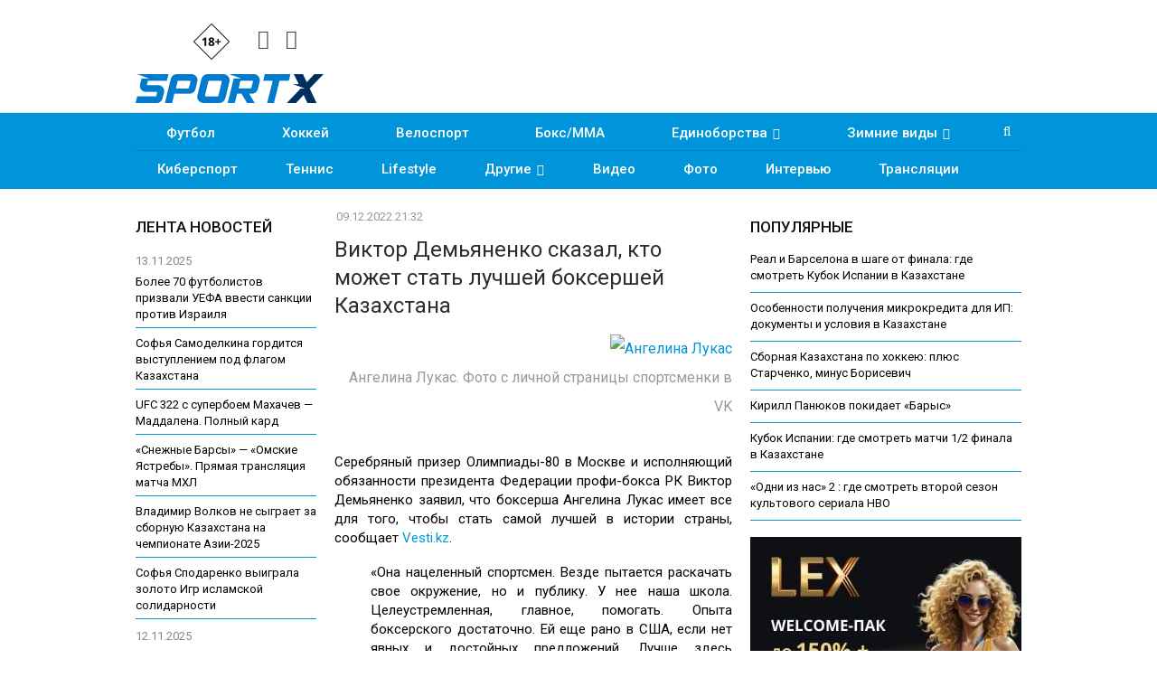

--- FILE ---
content_type: text/html; charset=UTF-8
request_url: https://sportx.kz/viktor-demyanenko-skazal-kto-mozhet-stat-luchshei-boksershei-kazakhstana/
body_size: 18759
content:
	<!DOCTYPE html>
		<!--[if IE 8]>
	<html class="ie ie8" lang="ru-RU" prefix="og: http://ogp.me/ns#"> <![endif]-->
	<!--[if IE 9]>
	<html class="ie ie9" lang="ru-RU" prefix="og: http://ogp.me/ns#"> <![endif]-->
	<!--[if gt IE 9]><!-->
<html lang="ru-RU" prefix="og: http://ogp.me/ns#"> <!--<![endif]-->
	<head>
				<meta charset="UTF-8">
		<meta http-equiv="X-UA-Compatible" content="IE=edge">
		<meta name="viewport" content="width=device-width, initial-scale=1.0">
		<link rel="pingback" href="https://sportx.kz/xmlrpc.php"/>

		<title>Виктор Демьяненко сказал, кто может стать лучшей боксершей Казахстана</title>

<!-- This site is optimized with the Yoast SEO Premium plugin v8.4 - https://yoast.com/wordpress/plugins/seo/ -->
<meta name="description" content="Серебряный призер Олимпиады-80 в Москве и исполняющий обязанности президента Федерации профи-бокса РК Виктор Демьяненко заявил, что боксерша Ангелина Ангелина Лукас, Виктор Демьяненко"/>
<link rel="canonical" href="https://sportx.kz/viktor-demyanenko-skazal-kto-mozhet-stat-luchshei-boksershei-kazakhstana/" />
<meta property="og:locale" content="ru_RU" />
<meta property="og:type" content="article" />
<meta property="og:title" content="Виктор Демьяненко сказал, кто может стать лучшей боксершей Казахстана" />
<meta property="og:description" content="Серебряный призер Олимпиады-80 в Москве и исполняющий обязанности президента Федерации профи-бокса РК Виктор Демьяненко заявил, что боксерша Ангелина Ангелина Лукас, Виктор Демьяненко" />
<meta property="og:url" content="https://sportx.kz/viktor-demyanenko-skazal-kto-mozhet-stat-luchshei-boksershei-kazakhstana/" />
<meta property="og:site_name" content="SportX.kz" />
<meta property="article:publisher" content="https://www.facebook.com/sportx.kz" />
<meta property="article:tag" content="Ангелина Лукас" />
<meta property="article:tag" content="Виктор Демьяненко" />
<meta property="article:section" content="Бокс/MMA" />
<meta property="article:published_time" content="2022-12-09T15:32:11+06:00" />
<meta property="og:image" content="https://sportx.kz/wp-content/uploads/2018/03/photo_232348.jpg" />
<meta property="og:image:secure_url" content="https://sportx.kz/wp-content/uploads/2018/03/photo_232348.jpg" />
<meta property="og:image:width" content="530" />
<meta property="og:image:height" content="292" />
<meta property="og:image:alt" content="Ангелина Лукас" />
<meta name="twitter:card" content="summary_large_image" />
<meta name="twitter:description" content="Серебряный призер Олимпиады-80 в Москве и исполняющий обязанности президента Федерации профи-бокса РК Виктор Демьяненко заявил, что боксерша Ангелина Ангелина Лукас, Виктор Демьяненко" />
<meta name="twitter:title" content="Виктор Демьяненко сказал, кто может стать лучшей боксершей Казахстана" />
<meta name="twitter:image" content="https://sportx.kz/wp-content/uploads/2018/03/photo_232348.jpg" />
<script type='application/ld+json'>{"@context":"https:\/\/schema.org","@type":"Organization","url":"https:\/\/sportx.kz\/","sameAs":["https:\/\/www.facebook.com\/sportx.kz","https:\/\/www.instagram.com\/sportx.kz\/","https:\/\/www.youtube.com\/channel\/UCUxtSXNLDF8wskVMEID55DA\/"],"@id":"https:\/\/sportx.kz\/#organization","name":"SportX.kz","logo":"https:\/\/sportx.kz\/wp-content\/uploads\/2018\/11\/sportx-kz-logo-site.png"}</script>
<!-- / Yoast SEO Premium plugin. -->

<link rel='dns-prefetch' href='//fonts.googleapis.com' />
<link rel='dns-prefetch' href='//s.w.org' />
<link rel="alternate" type="application/rss+xml" title="SportX.kz &raquo; Лента" href="https://sportx.kz/feed/" />
<link rel="alternate" type="application/rss+xml" title="SportX.kz &raquo; Лента комментариев" href="https://sportx.kz/comments/feed/" />
<link rel="alternate" type="application/rss+xml" title="SportX.kz &raquo; Лента комментариев к &laquo;Виктор Демьяненко сказал, кто может стать лучшей боксершей Казахстана&raquo;" href="https://sportx.kz/viktor-demyanenko-skazal-kto-mozhet-stat-luchshei-boksershei-kazakhstana/feed/" />
		<script type="text/javascript">
			window._wpemojiSettings = {"baseUrl":"https:\/\/s.w.org\/images\/core\/emoji\/12.0.0-1\/72x72\/","ext":".png","svgUrl":"https:\/\/s.w.org\/images\/core\/emoji\/12.0.0-1\/svg\/","svgExt":".svg","source":{"concatemoji":"https:\/\/sportx.kz\/wp-includes\/js\/wp-emoji-release.min.js?ver=5.3"}};
			!function(e,a,t){var r,n,o,i,p=a.createElement("canvas"),s=p.getContext&&p.getContext("2d");function c(e,t){var a=String.fromCharCode;s.clearRect(0,0,p.width,p.height),s.fillText(a.apply(this,e),0,0);var r=p.toDataURL();return s.clearRect(0,0,p.width,p.height),s.fillText(a.apply(this,t),0,0),r===p.toDataURL()}function l(e){if(!s||!s.fillText)return!1;switch(s.textBaseline="top",s.font="600 32px Arial",e){case"flag":return!c([127987,65039,8205,9895,65039],[127987,65039,8203,9895,65039])&&(!c([55356,56826,55356,56819],[55356,56826,8203,55356,56819])&&!c([55356,57332,56128,56423,56128,56418,56128,56421,56128,56430,56128,56423,56128,56447],[55356,57332,8203,56128,56423,8203,56128,56418,8203,56128,56421,8203,56128,56430,8203,56128,56423,8203,56128,56447]));case"emoji":return!c([55357,56424,55356,57342,8205,55358,56605,8205,55357,56424,55356,57340],[55357,56424,55356,57342,8203,55358,56605,8203,55357,56424,55356,57340])}return!1}function d(e){var t=a.createElement("script");t.src=e,t.defer=t.type="text/javascript",a.getElementsByTagName("head")[0].appendChild(t)}for(i=Array("flag","emoji"),t.supports={everything:!0,everythingExceptFlag:!0},o=0;o<i.length;o++)t.supports[i[o]]=l(i[o]),t.supports.everything=t.supports.everything&&t.supports[i[o]],"flag"!==i[o]&&(t.supports.everythingExceptFlag=t.supports.everythingExceptFlag&&t.supports[i[o]]);t.supports.everythingExceptFlag=t.supports.everythingExceptFlag&&!t.supports.flag,t.DOMReady=!1,t.readyCallback=function(){t.DOMReady=!0},t.supports.everything||(n=function(){t.readyCallback()},a.addEventListener?(a.addEventListener("DOMContentLoaded",n,!1),e.addEventListener("load",n,!1)):(e.attachEvent("onload",n),a.attachEvent("onreadystatechange",function(){"complete"===a.readyState&&t.readyCallback()})),(r=t.source||{}).concatemoji?d(r.concatemoji):r.wpemoji&&r.twemoji&&(d(r.twemoji),d(r.wpemoji)))}(window,document,window._wpemojiSettings);
		</script>
		<style type="text/css">
img.wp-smiley,
img.emoji {
	display: inline !important;
	border: none !important;
	box-shadow: none !important;
	height: 1em !important;
	width: 1em !important;
	margin: 0 .07em !important;
	vertical-align: -0.1em !important;
	background: none !important;
	padding: 0 !important;
}
</style>
	<link rel='stylesheet' id='wp-block-library-css'  href='https://sportx.kz/wp-includes/css/dist/block-library/style.min.css?ver=5.3' type='text/css' media='all' />
<link rel='stylesheet' id='better-framework-main-fonts-css'  href='https://fonts.googleapis.com/css?family=Roboto:400,500,400italic,700&#038;subset=cyrillic' type='text/css' media='all' />
<script type='text/javascript' src='https://sportx.kz/wp-includes/js/jquery/jquery.js?ver=1.12.4-wp'></script>
			<link rel="shortcut icon" href="https://sportx.kz/wp-content/uploads/2022/05/favicon.ico"><meta name="generator" content="Powered by WPBakery Page Builder - drag and drop page builder for WordPress."/>
<!--[if lte IE 9]><link rel="stylesheet" type="text/css" href="https://sportx.kz/wp-content/plugins/js_composer/assets/css/vc_lte_ie9.min.css" media="screen"><![endif]--><link rel='stylesheet' id='bf-minifed-css-1' href='https://sportx.kz/wp-content/bs-booster-cache/2573c9a8160d76656e3b97c47d08a0b5.css' type='text/css' media='all' />
<link rel='stylesheet' id='1.2-1768639808' href='https://sportx.kz/wp-content/bs-booster-cache/b2ba33e9641478450d738be94007e41e.css' type='text/css' media='all' />

<!-- BetterFramework Head Inline CSS -->
<style>
#lemain .listing-item-grid-1 .title {font-size: 15px !important;}
#lemains .listing-item-tb-1 .title {font-size: 16px !important;}
.listing-item-blog-1.bsw-4 .featured {text-align: left !important;}
h2.title-new {font-size: 16px; text-align: left; margin-top: 10px;}
.listing-item-blog-1 .featured .img-holder {width: 170px; margin-right:10px;}

</style>
<!-- /BetterFramework Head Inline CSS-->
		<style type="text/css" id="wp-custom-css">
			#content, #header {background-color:white;}		</style>
		<noscript><style type="text/css"> .wpb_animate_when_almost_visible { opacity: 1; }</style></noscript>	</head>

<body class="post-template-default single single-post postid-56125 single-format-standard active-light-box ltr close-rh page-layout-3-col-4 full-width single-prim-cat-5 single-cat-5  wpb-js-composer js-comp-ver-5.4.5 vc_responsive bs-ll-a" dir="ltr">

		<div class="main-wrap content-main-wrap">
			<header id="header" class="site-header header-style-2 full-width" itemscope="itemscope" itemtype="https://schema.org/WPHeader">

				<div class="header-inner">
			<div class="content-wrap">
				<div class="container">
					<div class="row">
						<div class="row-height">
							<div class="logo-col col-xs-3">
							
<!-- SportX head -->
<div class="headbn">
<div class="headbox">
<!-- <div class="hbox"></div>
<div class="hbox"></div> -->
<div class="ybox"><img src="/files/sportx18.png" width="40"/></div>
<div class="socbox">
<a class="vc_icon_element-link" href="https://www.instagram.com/sportx_kz/" title="Instagram" target="_blank" rel="nofollow"><span class="vc_icon_element-icon fa fa-instagram" ></span></a>
<a class="vc_icon_element-link" href="https://facebook.com/sportx.kz" title="Facebook" target="_blank" rel="nofollow"><span class="vc_icon_element-icon fa fa-facebook" ></span></a>
</div>
</div>
</div>
<!-- SportX head end -->
							
								<div class="col-inside">
									<div id="site-branding" class="site-branding">
	<p  id="site-title" class="logo h1 img-logo">
	<a href="https://sportx.kz/" itemprop="url" rel="home">
					<img id="site-logo" src="https://sportx.kz/wp-content/uploads/2022/04/sportx-kz-logo-d.png"
			     alt="Спорт Казахстана - SportX.kz"  />

			<span class="site-title">Спорт Казахстана - SportX.kz - Спортивный сайт</span>
				</a>
</p>
</div><!-- .site-branding -->
								</div>
							</div>
															<div class="sidebar-col col-xs-9">
									<div class="col-inside">
										<aside id="sidebar" class="sidebar" role="complementary" itemscope="itemscope" itemtype="https://schema.org/WPSideBar">
											<div class="bsac bsac-clearfix adloc-is-banner adloc-show-desktop adloc-show-tablet-portrait adloc-show-tablet-landscape adloc-show-phone location-header_aside_logo bsac-align-center bsac-column-1"><div id="bsac-69613-153819763" class="bsac-container bsac-type-custom_code " itemscope="" itemtype="https://schema.org/WPAdBlock" data-adid="69613" data-type="custom_code"><div>
</div></div></div>										</aside>
									</div>
									
			
									
								</div>
														</div>
					</div>
				</div>
			</div>
		</div>

		

<!-- Menu start -->

<div id="menu-main" class="menu main-menu-wrapper show-search-item menu-actions-btn-width-1" role="navigation" itemscope="itemscope" itemtype="https://schema.org/SiteNavigationElement">
<div class="main-menu-inner">
<div class="content-wrap">
<div class="container">

<!-- Nav1 start -->
<div id="navi1">


<nav class="main-menu-container">
<ul id="main-navigation" class="main-menu menu bsm-pure clearfix">
<li id="menu-item-36" class="menu-item menu-item-type-taxonomy menu-item-object-category menu-term-3 better-anim-fade menu-item-36"><a href="/football/">Футбол</a></li>
<li id="menu-item-37" class="menu-item menu-item-type-taxonomy menu-item-object-category menu-term-4 better-anim-fade menu-item-37"><a href="/hockey/">Хоккей</a></li>
<li id="menu-item-331" class="menu-item menu-item-type-taxonomy menu-item-object-category menu-term-10 better-anim-fade menu-item-331"><a href="/cycling/">Велоспорт</a></li>
<li id="menu-item-24" class="menu-item menu-item-type-taxonomy menu-item-object-category menu-term-5 better-anim-fade menu-item-24"><a href="/boxing/">Бокс/MMA</a></li>
<li id="menu-item-299" class="menu-item menu-item-type-taxonomy menu-item-object-category menu-item-has-children menu-term-11 better-anim-fade menu-item-299"><a href="/martial-arts/">Единоборства</a>
<ul class="sub-menu">
<li id="menu-item-300" class="menu-item menu-item-type-taxonomy menu-item-object-category menu-term-42 better-anim-fade menu-item-300"><a href="/martial-arts/wrestling/">Борьба</a></li>
<li id="menu-item-301" class="menu-item menu-item-type-taxonomy menu-item-object-category menu-term-43 better-anim-fade menu-item-301"><a href="/martial-arts/judo/">Дзюдо</a></li>
<li id="menu-item-304" class="menu-item menu-item-type-taxonomy menu-item-object-category menu-term-44 better-anim-fade menu-item-304"><a href="/martial-arts/taekwondo/">Таэквондо</a></li>
<li id="menu-item-302" class="menu-item menu-item-type-taxonomy menu-item-object-category menu-term-45 better-anim-fade menu-item-302"><a href="/martial-arts/karate/">Каратэ</a></li>
<li id="menu-item-303" class="menu-item menu-item-type-taxonomy menu-item-object-category menu-term-46 better-anim-fade menu-item-303"><a href="/martial-arts/sambo/">Самбо</a></li>
</ul>
</li>
<li id="menu-item-305" class="menu-item menu-item-type-taxonomy menu-item-object-category menu-item-has-children menu-term-8 better-anim-fade menu-item-305"><a href="/winter/">Зимние виды</a>
<ul class="sub-menu">
<li id="menu-item-307" class="menu-item menu-item-type-taxonomy menu-item-object-category menu-term-47 better-anim-fade menu-item-307"><a href="/winter/skiing/">Горные лыжи</a></li>
<li id="menu-item-306" class="menu-item menu-item-type-taxonomy menu-item-object-category menu-term-48 better-anim-fade menu-item-306"><a href="/winter/biathlon/">Биатлон</a></li>
<li id="menu-item-309" class="menu-item menu-item-type-taxonomy menu-item-object-category menu-term-49 better-anim-fade menu-item-309"><a href="/winter/ski-race/">Лыжные гонки</a></li>
<li id="menu-item-340" class="menu-item menu-item-type-taxonomy menu-item-object-category menu-term-12 better-anim-fade menu-item-340"><a href="/winter/skating/">Фигурное катание</a></li>
<li id="menu-item-311" class="menu-item menu-item-type-taxonomy menu-item-object-category menu-term-50 better-anim-fade menu-item-311"><a href="/winter/freestyle/">Фристайл</a></li>
<li id="menu-item-310" class="menu-item menu-item-type-taxonomy menu-item-object-category menu-term-51 better-anim-fade menu-item-310"><a href="/winter/jumping/">Прыжки с трамплина</a></li>
<li id="menu-item-308" class="menu-item menu-item-type-taxonomy menu-item-object-category menu-term-52 better-anim-fade menu-item-308"><a href="/winter/skating-winter/">Конькобежный спорт</a></li>
</ul>
</li>
</ul>
</li>
</ul><!-- #main-navigation -->
<div class="menu-action-buttons width-1">
<div class="search-container close">
<span class="search-handler"><i class="fa fa-search"></i></span>

<div class="search-box clearfix">
<form role="search" method="get" class="search-form clearfix" action="https://sportx.kz">
<input type="search" class="search-field"
 placeholder="Поиск..."
 value="" name="s"
 title="Искать:"
 autocomplete="off">
<input type="submit" class="search-submit" value="Поиск">
</form><!-- .search-form -->
</div>
</div>
</div>
</nav><!-- .main-menu-container -->


</div>
<!-- Nav1 end -->



<!-- Nav2 start -->
<div id="navi2">

<nav class="main-menu-container">
<ul id="main-navigation" class="main-menu menu bsm-pure clearfix">
<li id="menu-item-318" class="menu-item menu-item-type-taxonomy menu-item-object-category menu-term-9 better-anim-fade menu-item-318"><a href="/cybersport/">Киберспорт</a></li>
<li id="menu-item-318" class="menu-item menu-item-type-taxonomy menu-item-object-category menu-term-9 better-anim-fade menu-item-318"><a href="/tennis/">Теннис</a></li>
<li id="menu-item-23" class="menu-item menu-item-type-taxonomy menu-item-object-category menu-term-13 better-anim-fade menu-item-23"><a href="/lifestyle/">Lifestyle</a></li>
<li id="menu-item-334" class="menu-item menu-item-type-taxonomy menu-item-object-category menu-item-has-children menu-term-16 better-anim-fade menu-item-334"><a href="/sport/">Другие</a>
<ul class="sub-menu">
<li id="menu-item-337" class="menu-item menu-item-type-taxonomy menu-item-object-category menu-term-53 better-anim-fade menu-item-337"><a href="/krasota-zdorove/">Красота & Здоровье</a></li>
<li id="menu-item-337" class="menu-item menu-item-type-taxonomy menu-item-object-category menu-term-53 better-anim-fade menu-item-337"><a href="/sport/water/">Водные виды</a></li>
<li id="menu-item-339" class="menu-item menu-item-type-taxonomy menu-item-object-category menu-term-54 better-anim-fade menu-item-339"><a href="/sport/team/">Командные виды</a></li>
<li id="menu-item-335" class="menu-item menu-item-type-taxonomy menu-item-object-category menu-term-55 better-anim-fade menu-item-335"><a href="/sport/auto-moto/">Авто/мото</a></li>
<li id="menu-item-336" class="menu-item menu-item-type-taxonomy menu-item-object-category menu-term-56 better-anim-fade menu-item-336"><a href="/sport/athletics/">Атлетика</a></li>
<li id="menu-item-338" class="menu-item menu-item-type-taxonomy menu-item-object-category menu-term-57 better-anim-fade menu-item-338"><a href="/sport/gymnastics/">Гимнастика</a></li>
<li id="menu-item-31" class="menu-item menu-item-type-taxonomy menu-item-object-category menu-term-15 better-anim-fade menu-item-31"><a href="/sport/paralympic/">Паралимпизм</a></li>
<li id="menu-item-32" class="menu-item menu-item-type-taxonomy menu-item-object-category menu-term-15 better-anim-fade menu-item-31"><a href="/basketball/">Баскетбол</a></li>
<li id="menu-item-341" class="menu-item menu-item-type-taxonomy menu-item-object-category menu-term-41 better-anim-fade menu-item-341"><a href="/sport/other/">Прочие</a></li>
</ul>
</li>
<li id="menu-item-332" class="menu-item menu-item-type-taxonomy menu-item-object-category menu-term-6 better-anim-fade menu-item-332"><a href="/video/">Видео</a></li>
<li id="menu-item-333" class="menu-item menu-item-type-taxonomy menu-item-object-category menu-term-6 better-anim-fade menu-item-333"><a href="/photo/">Фото</a></li>
<li id="menu-item-334" class="menu-item menu-item-type-taxonomy menu-item-object-category menu-term-14 better-anim-fade menu-item-334"><a href="/interview/">Интервью</a></li>
<li id="menu-item-334" class="menu-item menu-item-type-taxonomy menu-item-object-category menu-term-14 better-anim-fade menu-item-334"><a href="/broadcast/">Трансляции</a></li>
</ul><!-- #main-navigation -->
</nav><!-- .main-menu-container -->

</div>
<!-- Nav2 end -->



</div>
</div>
</div>
</div>
<!-- Menu end -->
	</header><!-- .header -->
	<div class="rh-header clearfix light deferred-block-exclude">
		<div class="rh-container clearfix">

			<div class="menu-container close">
				<span class="menu-handler"><span class="lines"></span></span>
			</div><!-- .menu-container -->

			<div class="logo-container">
				<a href="https://sportx.kz/" itemprop="url" rel="home">
											<img src="https://sportx.kz/wp-content/uploads/2022/04/sportx-kz-logo-d.png"
						     alt="SportX.kz"  />				</a>
				<img src="/files/sportx18.png" style="display:block;margin-right:auto;margin-left:auto;margin-top:-43px;padding-left:35px;height:40px;" />
			</div><!-- .logo-container -->
		</div><!-- .rh-container -->
		
		<div class="rh-container clearfix">

<div>
<!-- Headmob -->
</div>
		</div>
		
	</div><!-- .rh-header -->
<div class="content-wrap">
		<main id="content" class="content-container">

		<div class="container layout-3-col layout-3-col-4 container post-template-1">
			<div class="row main-section">
										<div class="col-sm-7 content-column">
								<div class="single-container">
		<article id="post-56125" class="post-56125 post type-post status-publish format-standard has-post-thumbnail  category-boxing tag-angelina-lukas tag-viktor-demyanenko single-post-content has-thumbnail">
						<div class="post-header post-tp-1-header">
									<div class="post-meta-wrap clearfix">
						<div class="post-meta single-post-meta">
				<span class="time"><time class="post-published updated"
			                         datetime="2022-12-09T21:32:11+06:00"><b>09.12.2022 21:32</b></time></span>
			</div>
					</div>
										<h1 class="single-post-title">
						<span class="post-title" itemprop="headline">Виктор Демьяненко сказал, кто может стать лучшей боксершей Казахстана</span></h1>
									<div class="single-featured">
					<figure><a class="post-thumbnail open-lightbox" href="https://sportx.kz/wp-content/uploads/2018/03/photo_232348.jpg"><img  alt="Ангелина Лукас" data-src="https://sportx.kz/wp-content/uploads/2018/03/photo_232348.jpg">						</a>
													<figcaption class="wp-caption-text">Ангелина Лукас. Фото с личной страницы спортсменки в VK</figcaption>
							</figure>
											</div>
			</div>
						<div class="entry-content clearfix single-post-content">
	
<div style="padding-bottom: 15px;">

</div>
				<p>Серебряный призер Олимпиады-80 в Москве и исполняющий обязанности президента Федерации профи-бокса РК Виктор Демьяненко заявил, что боксерша Ангелина Лукас имеет все для того, чтобы стать самой лучшей в истории страны, сообщает <a href="https://vesti.kz/profi/angeline-lukas-predrekli-slavu-luchshey-boksershi-kazahstana-320569/">Vesti.kz</a>.</p>
<p style="padding-left: 40px;">&#171;Она нацеленный спортсмен. Везде пытается раскачать свое окружение, но и публику. У нее наша школа. Целеустремленная, главное, помогать. Опыта боксерского достаточно. Ей еще рано в США, если нет явных и достойных предложений. Лучше здесь набираться опыта. Она очень яркая и это ее преимущество. Успех придет. Предстоящий поединок будет непростым. Ее соперница очень опытная, но по силам Ангелине. Главное, правильно подготовиться и реализовать свой потенциал&#187;, &#8212; отметил Демьяненко.</p>
<p>Напомним, казахстанской боксерше Ангелине Лукас (2-0, 1 КО) 11 декабря <a href="https://sportx.kz/angelina-lukas-sdelala-zayavlenie-pered-boem-za-titul-chempionki-mira/">предстоит</a> бой с Лулу Кайаге (8-8-3, 2 КО) из Танзании.</p>
<p>В октябре Ангелина Лукас <a href="https://sportx.kz/boksersha-angelina-lukas-zavoevala-pervyi-titul-v-profi/">провела</a> свой второй бой на профи-ринге. Она выступила на вечере бокса в Стамбуле (Турция), где встретилась с украинкой Аленой Гуриевой (1-2, 0 КО). Бой был рассчитан на восемь раундов по две минуты. На кону стоял титул чемпионки UBO International в наилегчайшем весе. Лукас одержала досрочную победу во втором раунде.</p>
			</div>
			<section class="post-author clearfix">
		<a href="https://sportx.kz/author/gennadykim/"
	   title="Автор статьи">
		<span class="post-author-avatar" itemprop="image"><img  alt="" class="avatar avatar-80 photo" height="80" width="80" data-bs-srcset="{&quot;baseurl&quot;:&quot;https:\/\/secure.gravatar.com\/avatar\/&quot;,&quot;sizes&quot;:{&quot;80&quot;:&quot;6c93614d8fafbee8640c2a79b29b3bd5?s=80&#038;d=mm&#038;r=g&quot;,&quot;160&quot;:&quot;6c93614d8fafbee8640c2a79b29b3bd5?s=160&#038;d=mm&#038;r=g&quot;}}" data-src="https://secure.gravatar.com/avatar/6c93614d8fafbee8640c2a79b29b3bd5?s=80&#038;d=mm&#038;r=g"/></span>
	</a>

	<div class="author-title heading-typo">
		<a class="post-author-url" href="https://sportx.kz/author/gennadykim/"><span class="post-author-name">Ильнар Яруллин</span></a>
	</div>

	<div class="author-links">
				<ul class="author-social-icons">
					</ul>
			</div>

	<div class="post-author-bio" itemprop="description">
			</div>

</section>
	<div class="entry-terms post-tags clearfix">
		<span class="terms-label"><i class="fa fa-tags"></i></span>
		<a href="https://sportx.kz/tag/angelina-lukas/" rel="tag">Ангелина Лукас</a><a href="https://sportx.kz/tag/viktor-demyanenko/" rel="tag">Виктор Демьяненко</a>	</div>
		<div class="post-share single-post-share bottom-share clearfix style-1">
			<div class="post-share-btn-group">
							</div>
						<div class="share-handler-wrap ">
				<span class="share-handler post-share-btn rank-0">
					<i class="bf-icon  fa fa-share-alt"></i>						<b class="text">Поделиться</b>
										</span>
				<span class="social-item facebook"><a href="https://www.facebook.com/sharer.php?u=https%3A%2F%2Fsportx.kz%2Fviktor-demyanenko-skazal-kto-mozhet-stat-luchshei-boksershei-kazakhstana%2F" target="_blank" rel="nofollow" class="bs-button-el" onclick="window.open(this.href, 'share-facebook','left=50,top=50,width=600,height=320,toolbar=0'); return false;"><span class="icon"><i class="bf-icon fa fa-facebook"></i></span></a></span><span class="social-item vk"><a href="https://vkontakte.ru/share.php?url=https%3A%2F%2Fsportx.kz%2Fviktor-demyanenko-skazal-kto-mozhet-stat-luchshei-boksershei-kazakhstana%2F" target="_blank" rel="nofollow" class="bs-button-el" onclick="window.open(this.href, 'share-vk','left=50,top=50,width=600,height=320,toolbar=0'); return false;"><span class="icon"><i class="bf-icon fa fa-vk"></i></span></a></span><span class="social-item twitter"><a href="https://twitter.com/share?text=%D0%92%D0%B8%D0%BA%D1%82%D0%BE%D1%80+%D0%94%D0%B5%D0%BC%D1%8C%D1%8F%D0%BD%D0%B5%D0%BD%D0%BA%D0%BE+%D1%81%D0%BA%D0%B0%D0%B7%D0%B0%D0%BB%2C+%D0%BA%D1%82%D0%BE+%D0%BC%D0%BE%D0%B6%D0%B5%D1%82+%D1%81%D1%82%D0%B0%D1%82%D1%8C+%D0%BB%D1%83%D1%87%D1%88%D0%B5%D0%B9+%D0%B1%D0%BE%D0%BA%D1%81%D0%B5%D1%80%D1%88%D0%B5%D0%B9+%D0%9A%D0%B0%D0%B7%D0%B0%D1%85%D1%81%D1%82%D0%B0%D0%BD%D0%B0&url=https%3A%2F%2Fsportx.kz%2Fviktor-demyanenko-skazal-kto-mozhet-stat-luchshei-boksershei-kazakhstana%2F" target="_blank" rel="nofollow" class="bs-button-el" onclick="window.open(this.href, 'share-twitter','left=50,top=50,width=600,height=320,toolbar=0'); return false;"><span class="icon"><i class="bf-icon fa fa-twitter"></i></span></a></span><span class="social-item whatsapp"><a href="whatsapp://send?text=%D0%92%D0%B8%D0%BA%D1%82%D0%BE%D1%80+%D0%94%D0%B5%D0%BC%D1%8C%D1%8F%D0%BD%D0%B5%D0%BD%D0%BA%D0%BE+%D1%81%D0%BA%D0%B0%D0%B7%D0%B0%D0%BB%2C+%D0%BA%D1%82%D0%BE+%D0%BC%D0%BE%D0%B6%D0%B5%D1%82+%D1%81%D1%82%D0%B0%D1%82%D1%8C+%D0%BB%D1%83%D1%87%D1%88%D0%B5%D0%B9+%D0%B1%D0%BE%D0%BA%D1%81%D0%B5%D1%80%D1%88%D0%B5%D0%B9+%D0%9A%D0%B0%D0%B7%D0%B0%D1%85%D1%81%D1%82%D0%B0%D0%BD%D0%B0 %0A%0A https%3A%2F%2Fsportx.kz%2Fviktor-demyanenko-skazal-kto-mozhet-stat-luchshei-boksershei-kazakhstana%2F" target="_blank" rel="nofollow" class="bs-button-el" onclick="window.open(this.href, 'share-whatsapp','left=50,top=50,width=600,height=320,toolbar=0'); return false;"><span class="icon"><i class="bf-icon fa fa-whatsapp"></i></span></a></span><span class="social-item telegram"><a href="https://telegram.me/share/url?url=https%3A%2F%2Fsportx.kz%2Fviktor-demyanenko-skazal-kto-mozhet-stat-luchshei-boksershei-kazakhstana%2F&text=%D0%92%D0%B8%D0%BA%D1%82%D0%BE%D1%80+%D0%94%D0%B5%D0%BC%D1%8C%D1%8F%D0%BD%D0%B5%D0%BD%D0%BA%D0%BE+%D1%81%D0%BA%D0%B0%D0%B7%D0%B0%D0%BB%2C+%D0%BA%D1%82%D0%BE+%D0%BC%D0%BE%D0%B6%D0%B5%D1%82+%D1%81%D1%82%D0%B0%D1%82%D1%8C+%D0%BB%D1%83%D1%87%D1%88%D0%B5%D0%B9+%D0%B1%D0%BE%D0%BA%D1%81%D0%B5%D1%80%D1%88%D0%B5%D0%B9+%D0%9A%D0%B0%D0%B7%D0%B0%D1%85%D1%81%D1%82%D0%B0%D0%BD%D0%B0" target="_blank" rel="nofollow" class="bs-button-el" onclick="window.open(this.href, 'share-telegram','left=50,top=50,width=600,height=320,toolbar=0'); return false;"><span class="icon"><i class="bf-icon fa fa-send"></i></span></a></span><span class="social-item viber"><a href="viber://forward?text=%D0%92%D0%B8%D0%BA%D1%82%D0%BE%D1%80+%D0%94%D0%B5%D0%BC%D1%8C%D1%8F%D0%BD%D0%B5%D0%BD%D0%BA%D0%BE+%D1%81%D0%BA%D0%B0%D0%B7%D0%B0%D0%BB%2C+%D0%BA%D1%82%D0%BE+%D0%BC%D0%BE%D0%B6%D0%B5%D1%82+%D1%81%D1%82%D0%B0%D1%82%D1%8C+%D0%BB%D1%83%D1%87%D1%88%D0%B5%D0%B9+%D0%B1%D0%BE%D0%BA%D1%81%D0%B5%D1%80%D1%88%D0%B5%D0%B9+%D0%9A%D0%B0%D0%B7%D0%B0%D1%85%D1%81%D1%82%D0%B0%D0%BD%D0%B0 https%3A%2F%2Fsportx.kz%2Fviktor-demyanenko-skazal-kto-mozhet-stat-luchshei-boksershei-kazakhstana%2F" target="_blank" rel="nofollow" class="bs-button-el" onclick="window.open(this.href, 'share-viber','left=50,top=50,width=600,height=320,toolbar=0'); return false;"><span class="icon"><i class="bf-icon bsfi-viber"></i></span></a></span><span class="social-item ok-ru"><a href="http://www.odnoklassniki.ru/dk?st.cmd=addShare&st.s=2&st.noresize=on&st._surl=https%3A%2F%2Fsportx.kz%2Fviktor-demyanenko-skazal-kto-mozhet-stat-luchshei-boksershei-kazakhstana%2F&st.comments=%D0%92%D0%B8%D0%BA%D1%82%D0%BE%D1%80+%D0%94%D0%B5%D0%BC%D1%8C%D1%8F%D0%BD%D0%B5%D0%BD%D0%BA%D0%BE+%D1%81%D0%BA%D0%B0%D0%B7%D0%B0%D0%BB%2C+%D0%BA%D1%82%D0%BE+%D0%BC%D0%BE%D0%B6%D0%B5%D1%82+%D1%81%D1%82%D0%B0%D1%82%D1%8C+%D0%BB%D1%83%D1%87%D1%88%D0%B5%D0%B9+%D0%B1%D0%BE%D0%BA%D1%81%D0%B5%D1%80%D1%88%D0%B5%D0%B9+%D0%9A%D0%B0%D0%B7%D0%B0%D1%85%D1%81%D1%82%D0%B0%D0%BD%D0%B0" target="_blank" rel="nofollow" class="bs-button-el" onclick="window.open(this.href, 'share-ok-ru','left=50,top=50,width=600,height=320,toolbar=0'); return false;"><span class="icon"><i class="bf-icon bsfi-ok-ru"></i></span></a></span><span class="social-item email"><a href="/cdn-cgi/l/email-protection#[base64]" target="_blank" rel="nofollow" class="bs-button-el" onclick="window.open(this.href, 'share-email','left=50,top=50,width=600,height=320,toolbar=0'); return false;"><span class="icon"><i class="bf-icon fa fa-envelope-open"></i></span></a></span></div>		</div>
				</article>
		<div class="bsac bsac-clearfix adloc-post-before-author adloc-is-banner adloc-show-desktop adloc-show-tablet-portrait adloc-show-tablet-landscape adloc-show-phone location-post_before_author_box bsac-align-center bsac-column-1"><div id="bsac-68364-1294441355" class="bsac-container bsac-type-custom_code " itemscope="" itemtype="https://schema.org/WPAdBlock" data-adid="68364" data-type="custom_code"><div class="js-relap-anchor" data-relap-id="0yzTAcMD2i_V_MLC"></div>

<div><a href="https://megogo.kz/"  target="_blank" rel="nofollow"><img src="https://sportx.kz/wp-content/uploads/2024/04/600-sports.jpg" width="100%" /></a></div></div></div>
	</div>
<div class="post-related">

	<div class="section-heading sh-t7 sh-s1 ">

					<span class="h-text related-posts-heading">Читайте также</span>
		
	</div>

	
					<div class="bs-pagination-wrapper main-term-none next_prev ">
			<div class="listing listing-thumbnail listing-tb-2 clearfix  scolumns-3 simple-grid include-last-mobile">
	<div  class="post-64208 type-post format-standard has-post-thumbnail   listing-item listing-item-thumbnail listing-item-tb-2 main-term-6">
<div class="item-inner clearfix">
			<div class="featured">
						<a  alt="Ангелина Лукас" title="Оптимизм на целую неделю вперед! Лукас вдохновила фолловеров" data-src="https://sportx.kz/wp-content/uploads/2022/06/angelina_lukas1997_288979088_1045466679406550_271860368088248476_n-scaled-e1690824013225-210x136.jpg" data-bs-srcset="{&quot;baseurl&quot;:&quot;https:\/\/sportx.kz\/wp-content\/uploads\/2022\/06\/&quot;,&quot;sizes&quot;:{&quot;86&quot;:&quot;angelina_lukas1997_288979088_1045466679406550_271860368088248476_n-scaled-e1690824013225-86x64.jpg&quot;,&quot;210&quot;:&quot;angelina_lukas1997_288979088_1045466679406550_271860368088248476_n-scaled-e1690824013225-210x136.jpg&quot;,&quot;279&quot;:&quot;angelina_lukas1997_288979088_1045466679406550_271860368088248476_n-scaled-e1690824013225-279x220.jpg&quot;,&quot;357&quot;:&quot;angelina_lukas1997_288979088_1045466679406550_271860368088248476_n-scaled-e1690824013225-357x210.jpg&quot;,&quot;750&quot;:&quot;angelina_lukas1997_288979088_1045466679406550_271860368088248476_n-scaled-e1690824013225-750x430.jpg&quot;,&quot;957&quot;:&quot;angelina_lukas1997_288979088_1045466679406550_271860368088248476_n-scaled-e1690824013225.jpg&quot;}}"					class="img-holder" href="https://sportx.kz/optimizm-na-tseluyu-nedelyu-vpered-lukas-vdokhnovila-folloverov/"></a>
					</div>
	<p class="title">	<a class="post-url" href="https://sportx.kz/optimizm-na-tseluyu-nedelyu-vpered-lukas-vdokhnovila-folloverov/" title="Оптимизм на целую неделю вперед! Лукас вдохновила фолловеров">
			<span class="post-title">
				Оптимизм на целую неделю вперед! Лукас вдохновила фолловеров			</span>
	</a>
	</p></div>
</div >
<div  class="post-63849 type-post format-standard has-post-thumbnail   listing-item listing-item-thumbnail listing-item-tb-2 main-term-5">
<div class="item-inner clearfix">
			<div class="featured">
						<a  alt="Ангелина Лукас" title="«Могу совмещать в себе силу и красоту». Самая красивая боксерша поделилась подробностями личной и профессиональной жизни" data-src="https://sportx.kz/wp-content/uploads/2022/07/angelina_lukas1997_293370321_514536313780592_2728057099613965150_n-scaled-e1689683575531-210x136.jpg" data-bs-srcset="{&quot;baseurl&quot;:&quot;https:\/\/sportx.kz\/wp-content\/uploads\/2022\/07\/&quot;,&quot;sizes&quot;:{&quot;86&quot;:&quot;angelina_lukas1997_293370321_514536313780592_2728057099613965150_n-scaled-e1689683575531-86x64.jpg&quot;,&quot;210&quot;:&quot;angelina_lukas1997_293370321_514536313780592_2728057099613965150_n-scaled-e1689683575531-210x136.jpg&quot;,&quot;279&quot;:&quot;angelina_lukas1997_293370321_514536313780592_2728057099613965150_n-scaled-e1689683575531-279x220.jpg&quot;,&quot;357&quot;:&quot;angelina_lukas1997_293370321_514536313780592_2728057099613965150_n-scaled-e1689683575531-357x210.jpg&quot;,&quot;750&quot;:&quot;angelina_lukas1997_293370321_514536313780592_2728057099613965150_n-scaled-e1689683575531-750x430.jpg&quot;,&quot;963&quot;:&quot;angelina_lukas1997_293370321_514536313780592_2728057099613965150_n-scaled-e1689683575531.jpg&quot;}}"					class="img-holder" href="https://sportx.kz/mogu-sovmeshat-v-sebe-silu-i-krasotu-samaya-krasivaya-boksersha-podelilas-podrobnostyami-lichnoi-i-professionalnoi-zhizni/"></a>
					</div>
	<p class="title">	<a class="post-url" href="https://sportx.kz/mogu-sovmeshat-v-sebe-silu-i-krasotu-samaya-krasivaya-boksersha-podelilas-podrobnostyami-lichnoi-i-professionalnoi-zhizni/" title="«Могу совмещать в себе силу и красоту». Самая красивая боксерша поделилась подробностями личной и профессиональной жизни">
			<span class="post-title">
				«Могу совмещать в себе силу и красоту». Самая красивая боксерша поделилась&hellip;			</span>
	</a>
	</p></div>
</div >
<div  class="post-61497 type-post format-video has-post-thumbnail   listing-item listing-item-thumbnail listing-item-tb-2 main-term-6">
<div class="item-inner clearfix">
			<div class="featured">
						<a  title="Неожиданный исход противостояния Муздиман-Лукас" data-src="https://sportx.kz/wp-content/uploads/2023/05/bezymyannyi-13-210x136.png" data-bs-srcset="{&quot;baseurl&quot;:&quot;https:\/\/sportx.kz\/wp-content\/uploads\/2023\/05\/&quot;,&quot;sizes&quot;:{&quot;86&quot;:&quot;bezymyannyi-13-86x64.png&quot;,&quot;210&quot;:&quot;bezymyannyi-13-210x136.png&quot;,&quot;279&quot;:&quot;bezymyannyi-13-279x220.png&quot;,&quot;357&quot;:&quot;bezymyannyi-13-357x210.png&quot;,&quot;434&quot;:&quot;bezymyannyi-13.png&quot;}}"					class="img-holder" href="https://sportx.kz/neozhidannyi-iskhod-protivostoyaniya-muzdiman-lukas/"></a>
			<span class="format-icon format-video"><i class="fa fa-play"></i></span>		</div>
	<p class="title">	<a class="post-url" href="https://sportx.kz/neozhidannyi-iskhod-protivostoyaniya-muzdiman-lukas/" title="Неожиданный исход противостояния Муздиман-Лукас">
			<span class="post-title">
				Неожиданный исход противостояния Муздиман-Лукас			</span>
	</a>
	</p></div>
</div >
<div  class="post-61365 type-post format-standard has-post-thumbnail   listing-item listing-item-thumbnail listing-item-tb-2 main-term-5">
<div class="item-inner clearfix">
			<div class="featured">
						<a  title="Ангелина Лукас хочет принести все чемпионские титулы в Казахстан" data-src="https://sportx.kz/wp-content/uploads/2022/10/lukas-210x136.png" data-bs-srcset="{&quot;baseurl&quot;:&quot;https:\/\/sportx.kz\/wp-content\/uploads\/2022\/10\/&quot;,&quot;sizes&quot;:{&quot;86&quot;:&quot;lukas-86x64.png&quot;,&quot;210&quot;:&quot;lukas-210x136.png&quot;,&quot;279&quot;:&quot;lukas-279x220.png&quot;,&quot;357&quot;:&quot;lukas-357x210.png&quot;,&quot;549&quot;:&quot;lukas.png&quot;}}"					class="img-holder" href="https://sportx.kz/angelina-lukas-khochet-prinesti-vse-chempionskie-tituly-v-kazakhstan/"></a>
					</div>
	<p class="title">	<a class="post-url" href="https://sportx.kz/angelina-lukas-khochet-prinesti-vse-chempionskie-tituly-v-kazakhstan/" title="Ангелина Лукас хочет принести все чемпионские титулы в Казахстан">
			<span class="post-title">
				Ангелина Лукас хочет принести все чемпионские титулы в Казахстан			</span>
	</a>
	</p></div>
</div >
	</div>
			</div>
		<div class="bs-pagination bs-ajax-pagination next_prev main-term-none clearfix">
			<script data-cfasync="false" src="/cdn-cgi/scripts/5c5dd728/cloudflare-static/email-decode.min.js"></script><script>var bs_ajax_paginate_414179424 = '{"query":{"paginate":"next_prev","count":4,"posts_per_page":4,"post__not_in":[56125],"ignore_sticky_posts":1,"category__in":[5],"tag__in":[894,1790],"_layout":{"state":"1|1|0","page":"3-col-4"}},"type":"wp_query","view":"Publisher::fetch_related_posts","current_page":1,"ajax_url":"\/wp-admin\/admin-ajax.php","remove_duplicates":"0","paginate":"next_prev","_layout":{"state":"1|1|0","page":"3-col-4"},"_bs_pagin_token":"0f89875"}';</script>				<a class="btn-bs-pagination prev disabled" rel="prev" data-id="414179424"
				   title="предыдущий">
					<i class="fa fa-angle-left"
					   aria-hidden="true"></i> Назад				</a>
				<a  rel="next" class="btn-bs-pagination next"
				   data-id="414179424" title="следующий">
					Вперед <i
							class="fa fa-angle-right" aria-hidden="true"></i>
				</a>
				</div></div>
						</div><!-- .content-column -->
												<div class="col-sm-3 sidebar-column sidebar-column-primary">
							<aside id="sidebar-primary-sidebar" class="sidebar" role="complementary" aria-label="Primary Sidebar Sidebar" itemscope="itemscope" itemtype="https://schema.org/WPSideBar">
	<div id="headza" class=" h-ni w-t primary-sidebar-widget widget widget_bs-text-listing-4"><div class=" bs-listing bs-listing-listing-text-4 bs-listing-single-tab">			<p class="section-heading sh-t7 sh-s1 main-term-none">

			
									<span class="h-text main-term-none main-link">
						 ПОПУЛЯРНЫЕ					</span>
				
			
			</p>
				<div class="listing listing-text listing-text-4 clearfix columns-1">
		<div class="post-71206 type-post format-standard has-post-thumbnail   listing-item listing-item-text listing-item-text-4 main-term-1">
	<div class="item-inner">
		<p class="title">		<a href="https://sportx.kz/real-i-barselona-v-shage-ot-finala-gde-smotret-kubok-ispanii-v-kazakhstane/" class="post-title post-url">
			Реал и Барселона в шаге от финала: где смотреть Кубок Испании в Казахстане		</a>
		</p>		<div class="post-meta">

					</div>
			</div>
	</div >
	<div class="post-71202 type-post format-standard has-post-thumbnail   listing-item listing-item-text listing-item-text-4 main-term-14">
	<div class="item-inner">
		<p class="title">		<a href="https://sportx.kz/osobennosti-polucheniya-mikrokredita-dlya-ip-dokumenty-i-usloviya-v-kazakhstane/" class="post-title post-url">
			Особенности получения микрокредита для ИП: документы и условия в Казахстане		</a>
		</p>		<div class="post-meta">

					</div>
			</div>
	</div >
	<div class="post-71238 type-post format-standard has-post-thumbnail   listing-item listing-item-text listing-item-text-4 main-term-121">
	<div class="item-inner">
		<p class="title">		<a href="https://sportx.kz/sbornaya-kazakhstana-po-khokkeyu-plyus-starchenko-minus-borisevich/" class="post-title post-url">
			Сборная Казахстана по хоккею: плюс Старченко, минус Борисевич		</a>
		</p>		<div class="post-meta">

					</div>
			</div>
	</div >
	<div class="post-71546 type-post format-standard has-post-thumbnail   listing-item listing-item-text listing-item-text-4 main-term-1">
	<div class="item-inner">
		<p class="title">		<a href="https://sportx.kz/kirill-panyukov-pokidaet-barys/" class="post-title post-url">
			Кирилл Панюков покидает «Барыс»		</a>
		</p>		<div class="post-meta">

					</div>
			</div>
	</div >
	<div class="post-71184 type-post format-standard has-post-thumbnail   listing-item listing-item-text listing-item-text-4 main-term-1">
	<div class="item-inner">
		<p class="title">		<a href="https://sportx.kz/kubok-ispanii-gde-smotret-matchi-1-2-finala-v-kazakhstane/" class="post-title post-url">
			Кубок Испании: где смотреть матчи 1/2 финала в Казахстане		</a>
		</p>		<div class="post-meta">

					</div>
			</div>
	</div >
	<div class="post-71215 type-post format-standard has-post-thumbnail   listing-item listing-item-text listing-item-text-4 main-term-1">
	<div class="item-inner">
		<p class="title">		<a href="https://sportx.kz/odni-iz-nas-2-gde-smotret-vtoroi-sezon-kultovogo-seriala-nvo/" class="post-title post-url">
			«Одни из нас» 2 : где смотреть второй сезон культового сериала НВО		</a>
		</p>		<div class="post-meta">

					</div>
			</div>
	</div >
	</div>
	</div></div><div id="custom_html-6" class="widget_text  h-ni w-nt primary-sidebar-widget widget widget_custom_html"><div class="textwidget custom-html-widget"><div>
<a href="https://lex-irrs01.com/c33f05839" target="_blank"><img width="100%;" src="https://sportx.kz/wp-content/uploads/2024/10/welcome.jpeg"></a>
</div>
<div class="myurls">

</div></div></div></aside>
						</div><!-- .primary-sidebar-column -->
												<div class="col-sm-2 sidebar-column sidebar-column-secondary">
							<aside id="sidebar-secondary-sidebar" class="sidebar" role="complementary" aria-label="Secondary Sidebar Sidebar" itemscope="itemscope" itemtype="https://schema.org/WPSideBar">
	<div id="widgetsm" class=" h-ni w-t secondary-sidebar-widget widget widget_execphp"><div class="section-heading sh-t7 sh-s1"><span class="h-text">ЛЕНТА НОВОСТЕЙ</span></div>			<div class="execphpwidget"><div class="scrolls">
<div class="custom-scroll custom-scroll-1">
<div class="listing listing-text listing-text-4 clearfix columns-1">
<div class="timers">13.11.2025</div><div class="type-post format-video has-post-thumbnail listing-item listing-item-text listing-item-text-4">
	<div class="item-inner"><p class="title">
		<a href="https://sportx.kz/bolee-70-futbolistov-prizvali-uefa-vvesti-sanktsii-protiv-izrailya/" class="post-title post-url">Более 70 футболистов призвали УЕФА ввести санкции против Израиля</a>
	</p></div>
</div>
<div class="type-post format-video has-post-thumbnail listing-item listing-item-text listing-item-text-4">
	<div class="item-inner"><p class="title">
		<a href="https://sportx.kz/sofya-samodelkina-gorditsya-vystupleniem-pod-flagom-kazakhstana/" class="post-title post-url">Софья Самоделкина гордится выступлением под флагом Казахстана</a>
	</p></div>
</div>
<div class="type-post format-video has-post-thumbnail listing-item listing-item-text listing-item-text-4">
	<div class="item-inner"><p class="title">
		<a href="https://sportx.kz/ufc-322-s-superboem-makhachev-maddalena-polnyi-kard/" class="post-title post-url">UFC 322 с супербоем Махачев &#8212; Маддалена. Полный кард</a>
	</p></div>
</div>
<div class="type-post format-video has-post-thumbnail listing-item listing-item-text listing-item-text-4">
	<div class="item-inner"><p class="title">
		<a href="https://sportx.kz/snezhnye-barsy-sputnik-pryamaya-translyatsiya-matcha-mkhl/" class="post-title post-url">«Снежные Барсы» &#8212; «Омские Ястребы». Прямая трансляция матча МХЛ</a>
	</p></div>
</div>
<div class="type-post format-video has-post-thumbnail listing-item listing-item-text listing-item-text-4">
	<div class="item-inner"><p class="title">
		<a href="https://sportx.kz/vladimir-volkov-ne-sygraet-za-sbornuyu-kazakhstana-na-chempionate-azii-2025/" class="post-title post-url">Владимир Волков не сыграет за сборную Казахстана на чемпионате Азии-2025</a>
	</p></div>
</div>
<div class="type-post format-video has-post-thumbnail listing-item listing-item-text listing-item-text-4">
	<div class="item-inner"><p class="title">
		<a href="https://sportx.kz/sofya-spodarenko-vyigrala-zoloto-igr-islamskoi-solidarnosti/" class="post-title post-url">Софья Сподаренко выиграла золото Игр исламской солидарности</a>
	</p></div>
</div>
<div class="timers">12.11.2025</div><div class="type-post format-video has-post-thumbnail listing-item listing-item-text listing-item-text-4">
	<div class="item-inner"><p class="title">
		<a href="https://sportx.kz/wta-otmetila-rybakinu/" class="post-title post-url">WTA отметила Рыбакину </a>
	</p></div>
</div>
<div class="type-post format-video has-post-thumbnail listing-item listing-item-text listing-item-text-4">
	<div class="item-inner"><p class="title">
		<a href="https://sportx.kz/ovechkin-zabil-901-gol-v-nkhl/" class="post-title post-url">Овечкин забил 901 гол в НХЛ</a>
	</p></div>
</div>
<div class="timers">30.09.2025</div><div class="type-post format-video has-post-thumbnail listing-item listing-item-text listing-item-text-4">
	<div class="item-inner"><p class="title">
		<a href="https://sportx.kz/liga-chempionov-kairat-real-madrid/" class="post-title post-url">Лига Чемпионов. «Кайрат» &#8212; «Реал Мадрид»</a>
	</p></div>
</div>
<div class="timers">22.09.2025</div><div class="type-post format-video has-post-thumbnail listing-item listing-item-text listing-item-text-4">
	<div class="item-inner"><p class="title">
		<a href="https://sportx.kz/kairat-vyshel-na-pervoe-mest-v-kpl/" class="post-title post-url">«Кайрат» вышел на первое место в КПЛ</a>
	</p></div>
</div>
<div class="timers">18.09.2025</div><div class="type-post format-video has-post-thumbnail listing-item listing-item-text listing-item-text-4">
	<div class="item-inner"><p class="title">
		<a href="https://sportx.kz/v-kazakhstane-rastyot-populyarnost-sporta-i-smi-aktivnee-osveshayut-vsyo-na-kazakhskom-yazyke/" class="post-title post-url">В Казахстане растёт популярность спорта &#8212; и СМИ активнее освещают всё на казахском языке</a>
	</p></div>
</div>
<div class="timers">17.09.2025</div><div class="type-post format-video has-post-thumbnail listing-item listing-item-text listing-item-text-4">
	<div class="item-inner"><p class="title">
		<a href="https://sportx.kz/adilet-sadybekov-obeshaem-ostavit-vse-sily-tam-chtoby-privesti-ochki-iz-portugalii/" class="post-title post-url">Адилет Садыбеков: Обещаем оставить все силы там, чтобы привести очки из Португалии</a>
	</p></div>
</div>
<div class="type-post format-video has-post-thumbnail listing-item listing-item-text listing-item-text-4">
	<div class="item-inner"><p class="title">
		<a href="https://sportx.kz/lider-barysa-v-top-10-golov-nedeli/" class="post-title post-url">Лидер &#171;Барыса&#187; в топ-10 голов недели</a>
	</p></div>
</div>
<div class="type-post format-video has-post-thumbnail listing-item listing-item-text listing-item-text-4">
	<div class="item-inner"><p class="title">
		<a href="https://sportx.kz/kazakhstanki-proigrali-startovye-poedinki-na-chempionate-mira-borbe/" class="post-title post-url">Казахстанки проиграли стартовые поединки на чемпионате мира борьбе</a>
	</p></div>
</div>
<div class="type-post format-video has-post-thumbnail listing-item listing-item-text listing-item-text-4">
	<div class="item-inner"><p class="title">
		<a href="https://sportx.kz/dve-bronzy-kazakhstanskie-volniki-zavershili-vystuplenie-na-chempionate-mira/" class="post-title post-url">Две бронзы: казахстанские вольники завершили выступление на чемпионате мира</a>
	</p></div>
</div>
<div class="type-post format-video has-post-thumbnail listing-item listing-item-text listing-item-text-4">
	<div class="item-inner"><p class="title">
		<a href="https://sportx.kz/v-kazakhstanskoi-premer-lige-zavershilsya-dvadtsat-tretii-tur/" class="post-title post-url">В Казахстанской Премьер –лиге завершился двадцать третий тур</a>
	</p></div>
</div>
<div class="timers">16.09.2025</div><div class="type-post format-video has-post-thumbnail listing-item listing-item-text listing-item-text-4">
	<div class="item-inner"><p class="title">
		<a href="https://sportx.kz/matchem-v-taldykorgane-zavershilsya-23-tur-kpl/" class="post-title post-url">Матчем в Талдыкоргане завершился 23 тур КПЛ</a>
	</p></div>
</div>
<div class="type-post format-video has-post-thumbnail listing-item listing-item-text listing-item-text-4">
	<div class="item-inner"><p class="title">
		<a href="https://sportx.kz/eks-forvard-barysa-prodolzhit-kareru-v-germanii/" class="post-title post-url">Экс-форвард «Барыса» продолжит карьеру в Германии</a>
	</p></div>
</div>
<div class="type-post format-video has-post-thumbnail listing-item listing-item-text listing-item-text-4">
	<div class="item-inner"><p class="title">
		<a href="https://sportx.kz/barys-pones-poteryu-pered-vyezdnoi-seriei/" class="post-title post-url">«Барыс» понес потерю перед выездной серией</a>
	</p></div>
</div>
<div class="type-post format-video has-post-thumbnail listing-item listing-item-text listing-item-text-4">
	<div class="item-inner"><p class="title">
		<a href="https://sportx.kz/zhetysu-kaisar-pryamaya-translyatsiya-matcha-23-tura-kpl/" class="post-title post-url">Жетысу  &#8212;  Кайсар. Прямая трансляция матча 23 тура КПЛ</a>
	</p></div>
</div>
<div class="type-post format-video has-post-thumbnail listing-item listing-item-text listing-item-text-4">
	<div class="item-inner"><p class="title">
		<a href="https://sportx.kz/krouford-o-topurii-on-ne-na-urovne-makgregora-i-vedyot-sebya-kak-falshivka/" class="post-title post-url">Кроуфорд о Топурии: «Он не на уровне Макгрегора и ведёт себя как фальшивка»</a>
	</p></div>
</div>
<div class="type-post format-video has-post-thumbnail listing-item listing-item-text listing-item-text-4">
	<div class="item-inner"><p class="title">
		<a href="https://sportx.kz/ochen-khoroshaya-igra/" class="post-title post-url">«Очень хорошая игра!»</a>
	</p></div>
</div>
<div class="type-post format-video has-post-thumbnail listing-item listing-item-text listing-item-text-4">
	<div class="item-inner"><p class="title">
		<a href="https://sportx.kz/mikhail-kravets-rebyata-polezli-na-vorota-ne-stesnyalis-idti-v-styki-vtoroi-period-voobshe-byl-luchshii-za-vse-eti-chetyre-igry/" class="post-title post-url">Михаил Кравец: «Ребята полезли на ворота, не стеснялись идти в стыки. Второй период вообще был лучший за все эти четыре игры»</a>
	</p></div>
</div>
<div class="type-post format-video has-post-thumbnail listing-item listing-item-text listing-item-text-4">
	<div class="item-inner"><p class="title">
		<a href="https://sportx.kz/barys-sovershil-kambek-i-razgromil-moskovskoe-dinamo/" class="post-title post-url">Барыс» совершил камбэк и разгромил московское «Динамо»</a>
	</p></div>
</div>
<div class="timers">15.09.2025</div><div class="type-post format-video has-post-thumbnail listing-item listing-item-text listing-item-text-4">
	<div class="item-inner"><p class="title">
		<a href="https://sportx.kz/barys-predstavil-sostav-na-match-s-moskovskim-dinamo/" class="post-title post-url">«Барыс» представил состав на матч с московским «Динамо»</a>
	</p></div>
</div>
<div class="type-post format-video has-post-thumbnail listing-item listing-item-text listing-item-text-4">
	<div class="item-inner"><p class="title">
		<a href="https://sportx.kz/konstantin-pushkaryov-utverzhdyon-glavnym-trenerom-nomada/" class="post-title post-url">Константин Пушкарёв утверждён главным тренером «Номада»</a>
	</p></div>
</div>
<div class="type-post format-video has-post-thumbnail listing-item listing-item-text listing-item-text-4">
	<div class="item-inner"><p class="title">
		<a href="https://sportx.kz/71620-2/" class="post-title post-url">В Астане завершился чемпионат Казахстана по шорт-треку</a>
	</p></div>
</div>
<div class="type-post format-video has-post-thumbnail listing-item listing-item-text listing-item-text-4">
	<div class="item-inner"><p class="title">
		<a href="https://sportx.kz/eks-nastavnik-barysa-mikhail-panin-o-starte-komandy-v-novom-sezone-kkhl-est-motivatsiya-i-ambitsii-popast-v-plei-off/" class="post-title post-url">Экс-наставник «Барыса» Михаил Панин — о старте команды в новом сезоне КХЛ: «Есть мотивация и амбиции попасть в плей-офф»</a>
	</p></div>
</div>
<div class="type-post format-video has-post-thumbnail listing-item listing-item-text listing-item-text-4">
	<div class="item-inner"><p class="title">
		<a href="https://sportx.kz/kazakhstanka-vyshla-v-final-chempionata-mira-po-legkoi-atletike/" class="post-title post-url">Казахстанка вышла в финал чемпионата мира по легкой атлетике</a>
	</p></div>
</div>
<div class="type-post format-video has-post-thumbnail listing-item listing-item-text listing-item-text-4">
	<div class="item-inner"><p class="title">
		<a href="https://sportx.kz/rizabek-aitmukhan-zavershil-vystuplenie-na-chm-po-volnoi-borbe/" class="post-title post-url">Ризабек Айтмухан завершил выступление на ЧМ по вольной борьбе</a>
	</p></div>
</div>
<div class="type-post format-video has-post-thumbnail listing-item listing-item-text listing-item-text-4">
	<div class="item-inner"><p class="title">
		<a href="https://sportx.kz/zhibek-kulambaeva-zavoevala-svoi-pervyi-titul-wta/" class="post-title post-url">Жибек Куламбаева выиграла свой первый титул WTA</a>
	</p></div>
</div>
<div class="type-post format-video has-post-thumbnail listing-item listing-item-text listing-item-text-4">
	<div class="item-inner"><p class="title">
		<a href="https://sportx.kz/kazakhstanskaya-gimnastka-zavoevala-dve-serebryanye-medali-na-etape-gran-pri-v-chekhii/" class="post-title post-url">Казахстанская гимнастка завоевала две серебряные медали на этапе Гран-при в Чехии</a>
	</p></div>
</div>
<div class="type-post format-video has-post-thumbnail listing-item listing-item-text listing-item-text-4">
	<div class="item-inner"><p class="title">
		<a href="https://sportx.kz/asylzhan-bakytzhanuly-pobedil-evgeniya-erokhina-v-glavnom-boyu-aca-192/" class="post-title post-url">Асылжан Бакытжанулы победил Евгения Ерохина в главном бою ACA 192</a>
	</p></div>
</div>
<div class="type-post format-video has-post-thumbnail listing-item listing-item-text listing-item-text-4">
	<div class="item-inner"><p class="title">
		<a href="https://sportx.kz/kkhl-barys-dinamo-moskva/" class="post-title post-url">КХЛ. «Барыс» &#8212; «Динамо» Москва</a>
	</p></div>
</div>
<div class="timers">13.09.2025</div><div class="type-post format-video has-post-thumbnail listing-item listing-item-text listing-item-text-4">
	<div class="item-inner"><p class="title">
		<a href="https://sportx.kz/uspekh-cherez-pravilnoe-pitanie-kak-issledovaniya-nikity-ishenko-menyayut-podkhod-k-armrestlingu-v-kazakhstane/" class="post-title post-url">«Успех через правильное питание: как исследования Никиты Ищенко меняют подход к армрестлингу в Казахстане»</a>
	</p></div>
</div>
</div>
</div>
</div>
<script>
window.addEventListener('load',function () {
	var customScrolls = [];
	var custom1 = new scrollbot(".custom-scroll-1");
	document.onreadystatechange = function(){
		custom1.refresh();
	}
});
</script></div>
		</div></aside>
						</div><!-- .secondary-sidebar-column -->
									</div><!-- .main-section -->
		</div><!-- .container -->

	</main><!-- main -->
	</div><!-- .content-wrap -->
<div class='bs-injection bs-injection-before_footer bs-injection-3-col bs-vc-content'><div data-vc-full-width="true" data-vc-full-width-init="false" class="row vc_row wpb_row vc_row-fluid vc_custom_1551698944247 vc_row-has-fill"><div class="bs-vc-wrapper"><div class="wpb_column bs-vc-column vc_column_container vc_col-sm-12 vc_hidden-xs"><div class="bs-vc-wrapper wpb_wrapper"><div class="vc_empty_space"   style="height: 32px" ><span class="vc_empty_space_inner"></span></div>
</div></div></div></div><div class="vc_row-full-width vc_clearfix"></div><div data-vc-full-width="true" data-vc-full-width-init="false" class="row vc_row wpb_row vc_row-fluid vc_custom_1551698960812 vc_row-has-fill"><div class="bs-vc-wrapper"><div class="wpb_column bs-vc-column vc_column_container vc_col-sm-3 vc_hidden-md vc_hidden-sm vc_hidden-xs vc_custom_1650619408452"><div class="bs-vc-wrapper wpb_wrapper">
	<div  class="wpb_single_image wpb_content_element vc_align_center  vc_custom_1650618759018">
		
		<figure class="wpb_wrapper vc_figure">
			<div class="vc_single_image-wrapper   vc_box_border_grey"><img width="147" height="23" src="https://sportx.kz/wp-content/uploads/2022/04/sportx-kz-logo-f.png" class="vc_single_image-img attachment-full" alt="" /></div>
		</figure>
	</div>
</div></div><div class="wpb_column bs-vc-column vc_column_container vc_col-sm-9"><div class="bs-vc-wrapper wpb_wrapper">
	<div class="wpb_raw_code wpb_content_element wpb_raw_html" >
		<div class="wpb_wrapper">
			<div class="iconbox"><div class="vc_icon_element-inner vc_icon_element-color-white vc_icon_element-size-sm vc_icon_element-style- vc_icon_element-background-color-grey">
</div></div>

<div class="iconbox"><div class="vc_icon_element-inner vc_icon_element-color-white vc_icon_element-size-sm vc_icon_element-style- vc_icon_element-background-color-grey">
<span class="vc_icon_element-icon fa fa-envelope" ></span> <a href="/cdn-cgi/l/email-protection" class="__cf_email__" data-cfemail="1e777078715e6d6e716c6a66307564">[email&#160;protected]</a>
</div></div>

<div class="iconbox"><a href="/partnership/">РЕКЛАМА</a></div>
<div class="iconbox"><a href="/contacts/">КОНТАКТЫ</a></div>

<div class="isocbox">
<div class="isbox"><a class="vc_icon_element-link" href="https://facebook.com/sportx.kz" title="Facebook" target="_blank" rel="nofollow"><span class="vc_icon_element-icon fa fa-facebook" ></span></a></div>
<div class="isbox"><a class="vc_icon_element-link" href="https://www.instagram.com/sportx_kz/" title="Instagram" target="_blank" rel="nofollow"><span class="vc_icon_element-icon fa fa-instagram" ></span></a></div>
</div>
		</div>
	</div>
</div></div></div></div><div class="vc_row-full-width vc_clearfix"></div>
<style type="text/css" data-type="vc_shortcodes-custom-css">.vc_custom_1551698944247{background-color: #e8e8e8 !important;}.vc_custom_1551698960812{background-color: #0095da !important;}.vc_custom_1650619408452{padding-top: 14px !important;}.vc_custom_1650618759018{margin-bottom: 15px !important;}</style></div>	<footer id="site-footer" class="site-footer full-width">
				<div class="copy-footer">
			<div class="content-wrap">
				<div class="container">
										<div class="row footer-copy-row">
						<div class="copy-1 col-lg-6 col-md-6 col-sm-6 col-xs-12">
							2018-2023 © Все права защищены						</div>
						<div class="copy-2 col-lg-6 col-md-6 col-sm-6 col-xs-12">
													</div>
					</div>
				</div>
			</div>
		</div>
	</footer><!-- .footer -->
		</div><!-- .main-wrap -->
			<span class="back-top"><i class="fa fa-arrow-up"></i></span>

<script data-cfasync="false" src="/cdn-cgi/scripts/5c5dd728/cloudflare-static/email-decode.min.js"></script><script>document.oncopy = function () {var bodyElement = document.body;var selection = getSelection();var link_url = document.URL;var page_link = "<br>Источник: %link%";page_link = page_link.replace("%link%", " " + link_url + " ");var copy_text = selection + page_link;var divElement = document.createElement("div");divElement.style.position="absolute";divElement.style.left="-99999px";bodyElement.appendChild(divElement);divElement.innerHTML = copy_text;selection.selectAllChildren(divElement);window.setTimeout(function() {bodyElement.removeChild(divElement);},0);}</script><!-- Google tag (gtag.js) -->
<script async src="https://www.googletagmanager.com/gtag/js?id=G-ZC93DY3RFB"></script>
<script>
  window.dataLayer = window.dataLayer || [];
  function gtag(){dataLayer.push(arguments);}
  gtag('js', new Date());

  gtag('config', 'G-ZC93DY3RFB');
</script>

<!-- Yandex.Metrika counter --> <script type="text/javascript" > (function(m,e,t,r,i,k,a){m[i]=m[i]||function(){(m[i].a=m[i].a||[]).push(arguments)}; m[i].l=1*new Date();k=e.createElement(t),a=e.getElementsByTagName(t)[0],k.async=1,k.src=r,a.parentNode.insertBefore(k,a)}) (window, document, "script", "https://mc.yandex.ru/metrika/tag.js", "ym"); ym(47971454, "init", { clickmap:true, trackLinks:true, accurateTrackBounce:true, webvisor:true }); </script> <noscript><div><img src="https://mc.yandex.ru/watch/47971454" style="position:absolute; left:-9999px;" alt="" /></div></noscript> <!-- /Yandex.Metrika counter -->

<!-- Rating Mail.ru counter -->
<script type="text/javascript">
var _tmr = window._tmr || (window._tmr = []);
_tmr.push({id: "3246219", type: "pageView", start: (new Date()).getTime()});
(function (d, w, id) {
  if (d.getElementById(id)) return;
  var ts = d.createElement("script"); ts.type = "text/javascript"; ts.async = true; ts.id = id;
  ts.src = "https://top-fwz1.mail.ru/js/code.js";
  var f = function () {var s = d.getElementsByTagName("script")[0]; s.parentNode.insertBefore(ts, s);};
  if (w.opera == "[object Opera]") { d.addEventListener("DOMContentLoaded", f, false); } else { f(); }
})(document, window, "topmailru-code");
</script><noscript><div>
<img src="https://top-fwz1.mail.ru/counter?id=3246219;js=na" style="border:0;position:absolute;left:-9999px;" alt="Top.Mail.Ru" />
</div></noscript>
<!-- //Rating Mail.ru counter -->

<!--LiveInternet counter--><script>
new Image().src = "https://counter.yadro.ru/hit;stats?r"+
escape(document.referrer)+((typeof(screen)=="undefined")?"":
";s"+screen.width+"*"+screen.height+"*"+(screen.colorDepth?
screen.colorDepth:screen.pixelDepth))+";u"+escape(document.URL)+
";h"+escape(document.title.substring(0,150))+
";"+Math.random();</script><!--/LiveInternet-->
<script>
var bs_pagination_loc = {"loading":"<div class=\"bs-loading\"><div><\/div><div><\/div><div><\/div><div><\/div><div><\/div><div><\/div><div><\/div><div><\/div><div><\/div><\/div>"};
</script>
<script>
var better_bam_loc = {"ajax_url":"https:\/\/sportx.kz\/wp-admin\/admin-ajax.php"};
</script>
<script>
var publisher_theme_global_loc = {"page":{"boxed":"full-width"},"header":{"style":"style-2","boxed":"full-width"},"ajax_url":"https:\/\/sportx.kz\/wp-admin\/admin-ajax.php","loading":"<div class=\"bs-loading\"><div><\/div><div><\/div><div><\/div><div><\/div><div><\/div><div><\/div><div><\/div><div><\/div><div><\/div><\/div>","translations":{"tabs_all":"\u0412\u0441\u0435","tabs_more":"\u0415\u0449\u0435","lightbox_expand":"Expand the image","lightbox_close":"\u0417\u0430\u043a\u0440\u044b\u0442\u044c"},"lightbox":{"not_classes":""},"main_menu":{"more_menu":"disable"},"skyscraper":{"sticky_gap":30,"sticky":false,"position":"after-header"},"share":{"more":true},"refresh_googletagads":"1"};
var publisher_theme_ajax_search_loc = {"ajax_url":"https:\/\/sportx.kz\/wp-admin\/admin-ajax.php","previewMarkup":"<div class=\"ajax-search-results-wrapper ajax-search-no-product ajax-search-fullwidth\">\n\t<div class=\"ajax-search-results\">\n\t\t<div class=\"ajax-ajax-posts-list\">\n\t\t\t<div class=\"clean-title heading-typo\">\n\t\t\t\t<span>\u0421\u043e\u043e\u0431\u0449\u0435\u043d\u0438\u0439<\/span>\n\t\t\t<\/div>\n\t\t\t<div class=\"posts-lists\" data-section-name=\"posts\"><\/div>\n\t\t<\/div>\n\t\t<div class=\"ajax-taxonomy-list\">\n\t\t\t<div class=\"ajax-categories-columns\">\n\t\t\t\t<div class=\"clean-title heading-typo\">\n\t\t\t\t\t<span>\u043a\u0430\u0442\u0435\u0433\u043e\u0440\u0438\u0438<\/span>\n\t\t\t\t<\/div>\n\t\t\t\t<div class=\"posts-lists\" data-section-name=\"categories\"><\/div>\n\t\t\t<\/div>\n\t\t\t<div class=\"ajax-tags-columns\">\n\t\t\t\t<div class=\"clean-title heading-typo\">\n\t\t\t\t\t<span>\u0422\u0435\u0433\u0438<\/span>\n\t\t\t\t<\/div>\n\t\t\t\t<div class=\"posts-lists\" data-section-name=\"tags\"><\/div>\n\t\t\t<\/div>\n\t\t<\/div>\n\t<\/div>\n<\/div>","full_width":"1"};
</script>
		<!--[if lt IE 9]>
		<script type='text/javascript'
		        src='https://cdnjs.cloudflare.com/ajax/libs/ace/1.2.8/ext-old_ie.js'></script>
		<![endif]-->
				<div class="rh-cover noscroll gr-5 no-login-icon" >
			<span class="rh-close"></span>
			<div class="rh-panel rh-pm">
				<div class="rh-p-h">
									</div>

				<div class="rh-p-b">
										<div class="rh-c-m clearfix"><ul id="resp-navigation" class="resp-menu menu clearfix"><li id="menu-item-47744" class="menu-item menu-item-type-custom menu-item-object-custom better-anim-fade menu-item-47744"><a href="/">Главная</a></li>
<li id="menu-item-36" class="menu-item menu-item-type-taxonomy menu-item-object-category menu-term-3 better-anim-fade menu-item-36"><a href="https://sportx.kz/football/">Футбол</a></li>
<li id="menu-item-37" class="menu-item menu-item-type-taxonomy menu-item-object-category menu-term-4 better-anim-fade menu-item-37"><a href="https://sportx.kz/hockey/">Хоккей</a></li>
<li id="menu-item-24" class="menu-item menu-item-type-taxonomy menu-item-object-category current-post-ancestor current-menu-parent current-post-parent menu-term-5 better-anim-fade menu-item-24"><a href="https://sportx.kz/boxing/">Бокс/MMA</a></li>
<li id="menu-item-299" class="menu-item menu-item-type-taxonomy menu-item-object-category menu-item-has-children menu-term-11 better-anim-fade menu-item-299"><a href="https://sportx.kz/martial-arts/">Единоборства</a>
<ul class="sub-menu">
	<li id="menu-item-300" class="menu-item menu-item-type-taxonomy menu-item-object-category menu-term-42 better-anim-fade menu-item-300"><a href="https://sportx.kz/martial-arts/wrestling/">Борьба</a></li>
	<li id="menu-item-301" class="menu-item menu-item-type-taxonomy menu-item-object-category menu-term-43 better-anim-fade menu-item-301"><a href="https://sportx.kz/martial-arts/judo/">Дзюдо</a></li>
</ul>
</li>
<li id="menu-item-305" class="menu-item menu-item-type-taxonomy menu-item-object-category menu-item-has-children menu-term-8 better-anim-fade menu-item-305"><a href="https://sportx.kz/winter/">Зимние виды</a>
<ul class="sub-menu">
	<li id="menu-item-306" class="menu-item menu-item-type-taxonomy menu-item-object-category menu-term-48 better-anim-fade menu-item-306"><a href="https://sportx.kz/winter/biathlon/">Биатлон</a></li>
	<li id="menu-item-309" class="menu-item menu-item-type-taxonomy menu-item-object-category menu-term-49 better-anim-fade menu-item-309"><a href="https://sportx.kz/winter/ski-race/">Лыжные гонки</a></li>
	<li id="menu-item-340" class="menu-item menu-item-type-taxonomy menu-item-object-category menu-term-12 better-anim-fade menu-item-340"><a href="https://sportx.kz/winter/skating/">Фигурное катание</a></li>
	<li id="menu-item-311" class="menu-item menu-item-type-taxonomy menu-item-object-category menu-term-50 better-anim-fade menu-item-311"><a href="https://sportx.kz/winter/freestyle/">Фристайл</a></li>
	<li id="menu-item-310" class="menu-item menu-item-type-taxonomy menu-item-object-category menu-term-51 better-anim-fade menu-item-310"><a href="https://sportx.kz/winter/jumping/">Прыжки с трамплина</a></li>
	<li id="menu-item-308" class="menu-item menu-item-type-taxonomy menu-item-object-category menu-term-52 better-anim-fade menu-item-308"><a href="https://sportx.kz/winter/skating-winter/">Конькобежный спорт</a></li>
</ul>
</li>
<li id="menu-item-307" class="menu-item menu-item-type-taxonomy menu-item-object-category menu-term-47 better-anim-fade menu-item-307"><a href="https://sportx.kz/cybersport/">Киберспорт</a></li>
<li id="menu-item-318" class="menu-item menu-item-type-taxonomy menu-item-object-category menu-term-9 better-anim-fade menu-item-318"><a href="https://sportx.kz/tennis/">Теннис</a></li>
<li id="menu-item-23" class="menu-item menu-item-type-taxonomy menu-item-object-category menu-term-13 better-anim-fade menu-item-23"><a href="https://sportx.kz/lifestyle/">Стиль</a></li>
<li id="menu-item-60637" class="menu-item menu-item-type-taxonomy menu-item-object-category menu-term-13699 better-anim-fade menu-item-60637"><a href="https://sportx.kz/krasota-zdorove/">Красота &#038; Здоровье</a></li>
<li id="menu-item-332" class="menu-item menu-item-type-taxonomy menu-item-object-category menu-term-6 better-anim-fade menu-item-332"><a href="https://sportx.kz/video/">Видео</a></li>
<li id="menu-item-333" class="menu-item menu-item-type-taxonomy menu-item-object-category menu-term-14 better-anim-fade menu-item-333"><a href="https://sportx.kz/interview/">Интервью</a></li>
<li id="menu-item-334" class="menu-item menu-item-type-taxonomy menu-item-object-category menu-item-has-children menu-term-16 better-anim-fade menu-item-334"><a href="https://sportx.kz/sport/">Другие</a>
<ul class="sub-menu">
	<li id="menu-item-337" class="menu-item menu-item-type-taxonomy menu-item-object-category menu-term-53 better-anim-fade menu-item-337"><a href="https://sportx.kz/sport/water/">Водные виды</a></li>
	<li id="menu-item-339" class="menu-item menu-item-type-taxonomy menu-item-object-category menu-term-54 better-anim-fade menu-item-339"><a href="https://sportx.kz/sport/team/">Командные виды</a></li>
	<li id="menu-item-335" class="menu-item menu-item-type-taxonomy menu-item-object-category menu-term-55 better-anim-fade menu-item-335"><a href="https://sportx.kz/sport/auto-moto/">Авто/мото</a></li>
	<li id="menu-item-336" class="menu-item menu-item-type-taxonomy menu-item-object-category menu-term-56 better-anim-fade menu-item-336"><a href="https://sportx.kz/sport/athletics/">Атлетика</a></li>
	<li id="menu-item-338" class="menu-item menu-item-type-taxonomy menu-item-object-category menu-term-57 better-anim-fade menu-item-338"><a href="https://sportx.kz/sport/gymnastics/">Гимнастика</a></li>
	<li id="menu-item-31" class="menu-item menu-item-type-taxonomy menu-item-object-category menu-term-15 better-anim-fade menu-item-31"><a href="https://sportx.kz/sport/paralympic/">Паралимпизм</a></li>
	<li id="menu-item-341" class="menu-item menu-item-type-taxonomy menu-item-object-category menu-term-41 better-anim-fade menu-item-341"><a href="https://sportx.kz/sport/other/">Прочие</a></li>
</ul>
</li>
</ul></div>

											<form role="search" method="get" class="search-form" action="https://sportx.kz">
							<input type="search" class="search-field"
							       placeholder="Поиск..."
							       value="" name="s"
							       title="Искать:"
							       autocomplete="off">
						</form>
										</div>
			</div>
					</div>
		<link rel='stylesheet' id='js_composer_front-css'  href='https://sportx.kz/wp-content/plugins/js_composer/assets/css/js_composer.min.css?ver=5.4.5' type='text/css' media='all' />
<script type='text/javascript'>
/* <![CDATA[ */
var better_post_views_vars = {"admin_ajax_url":"https:\/\/sportx.kz\/wp-admin\/admin-ajax.php","post_id":"56125"};
/* ]]> */
</script>
<script type='text/javascript' src='https://sportx.kz/wp-content/plugins/better-post-views/js/better-post-views.min.js?ver=1.5.2'></script>
<script type='text/javascript'>
window.FPConfig= {
	delay: 3600,
	ignoreKeywords: ["\/wp-admin","\/wp-login.php","\/cart","\/checkout","add-to-cart","logout","#","?",".png",".jpeg",".jpg",".gif",".svg",".webp"],
	maxRPS: 3,
    hoverDelay: 50
};
</script>
<script type='text/javascript' src='https://sportx.kz/wp-content/plugins/flying-pages/flying-pages.min.js?ver=2.4.6' defer></script>
<script type='text/javascript' src='https://sportx.kz/wp-includes/js/comment-reply.min.js?ver=5.3'></script>
<script type='text/javascript' src='https://sportx.kz/wp-content/plugins/better-adsmanager/js/advertising.min.js?ver=1.16.5'></script>
<script type='text/javascript' src='https://sportx.kz/wp-content/plugins/js_composer/assets/js/dist/js_composer_front.min.js?ver=5.4.5'></script>
<script type='text/javascript' async="async" src='https://sportx.kz/wp-content/bs-booster-cache/9e75b75382bb5b489f382a472f4dae0d.js?ver=5.3'></script>

<script>
    window.addEventListener('load',function () {
        var sticky = new Sticky('.boxfix');
    })
</script>

<script defer src="https://static.cloudflareinsights.com/beacon.min.js/vcd15cbe7772f49c399c6a5babf22c1241717689176015" integrity="sha512-ZpsOmlRQV6y907TI0dKBHq9Md29nnaEIPlkf84rnaERnq6zvWvPUqr2ft8M1aS28oN72PdrCzSjY4U6VaAw1EQ==" data-cf-beacon='{"version":"2024.11.0","token":"32cafe29f4a2432aa5cc75bb4fc8385b","r":1,"server_timing":{"name":{"cfCacheStatus":true,"cfEdge":true,"cfExtPri":true,"cfL4":true,"cfOrigin":true,"cfSpeedBrain":true},"location_startswith":null}}' crossorigin="anonymous"></script>
</body>
</html>
<!--
Performance optimized by W3 Total Cache. Learn more: https://www.boldgrid.com/w3-total-cache/

Object Caching 416/530 objects using memcached
Page Caching using disk: enhanced 
Database Caching 3/39 queries in 0.117 seconds using memcached
Fragment Caching 8/8 fragments using apc

Served from: sportx.kz @ 2026-01-17 14:50:14 by W3 Total Cache
-->